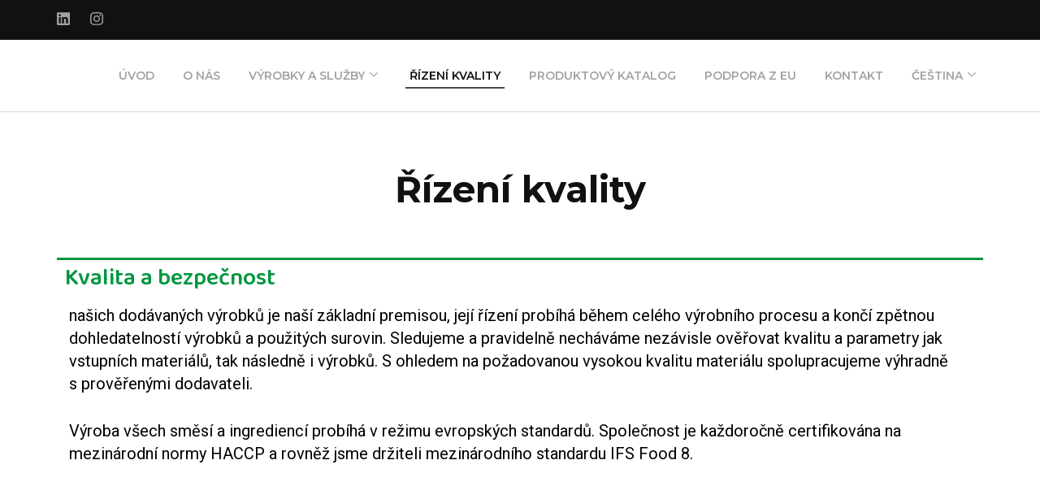

--- FILE ---
content_type: text/css
request_url: https://naturafoodadditives.cz/wp-content/uploads/elementor/css/post-70.css?ver=1727291293
body_size: 241
content:
.elementor-70 .elementor-element.elementor-element-5f10dc7 > .elementor-element-populated{border-style:solid;border-width:3px 0px 0px 0px;border-color:#01963F;transition:background 0.3s, border 0.3s, border-radius 0.3s, box-shadow 0.3s;}.elementor-70 .elementor-element.elementor-element-5f10dc7 > .elementor-element-populated > .elementor-background-overlay{transition:background 0.3s, border-radius 0.3s, opacity 0.3s;}.elementor-70 .elementor-element.elementor-element-dade5dd .elementor-heading-title{color:#01963F;font-family:"Baloo Tammudu 2", Sans-serif;font-weight:600;}.elementor-70 .elementor-element.elementor-element-dade5dd > .elementor-widget-container{margin:5px 0px 0px 0px;padding:7px 0px -19px 0px;}.elementor-70 .elementor-element.elementor-element-d3e93d8{color:#000000;font-family:"Roboto", Sans-serif;font-weight:400;}.elementor-70 .elementor-element.elementor-element-d3e93d8 > .elementor-widget-container{margin:-10px 0px 0px 0px;padding:0px 5px 5px 5px;}.elementor-70 .elementor-element.elementor-element-71ef494 > .elementor-widget-container{margin:-4px -4px -4px -4px;border-style:solid;border-width:0px 0px 3px 0px;border-color:#01963F;}.elementor-70 .elementor-element.elementor-element-8408371 > .elementor-widget-container{margin:-4px -4px -4px -4px;padding:0px 0px 0px 0px;border-style:solid;border-width:0px 0px 3px 0px;border-color:#01963F;}

--- FILE ---
content_type: application/javascript
request_url: https://naturafoodadditives.cz/wp-content/themes/rara-business-pro/js/custom.min.js?ver=2.2.8
body_size: 1302
content:
/*! rara-business-pro  2020-09-17 2:20:24 PM */

jQuery(document).ready(function(a){var t,e,n,i;if(t="1"==rb_localize_data.auto,e="1"==rb_localize_data.loop,n="1"==rb_localize_data.rtl,ed_animation="1"==rb_localize_data.ed_animation,slider_speed="1"==rb_localize_data.slider_speed?1100:""!=rb_localize_data.slider_speed?1e3*parseInt(rb_localize_data.slider_speed,10):3e3,0<a(".home ").length&&a(".banner-slider").owlCarousel({items:1,loop:e,dots:!0,nav:!0,autoplay:t,autoplayTimeout:slider_speed,smartSpeed:1e3,rtl:n,lazyLoad:!0,animateOut:rb_localize_data.animation}),ed_animation&&(new WOW).init(),a(".skills").addClass("active"),a(".skills .skill .skill-bar span").each(function(){a(this).animate({width:a(this).parent().attr("data-bar")+"%"},1e3),a(this).append("<b>"+a(this).parent().attr("data-bar")+"%</b>")}),setTimeout(function(){a(".skills .skill .skill-bar span b").animate({opacity:"1"},1e3)},2e3),(0<a(".home ").length||0<a(".page-template-team ").length)&&a(".widget_rrtc_description_widget .text-holder .description").mCustomScrollbar({theme:"minimal-dark"}),a(".filter-grid > div.element-item").length){i="1"!=rb_localize_data.rtl;var l=a(".filter-grid").imagesLoaded(function(){l.isotope({isOriginLeft:i}),a(".filter-button-group").on("click","button",function(){a(".filter-button-group button").removeClass("is-checked"),a(this).addClass("is-checked");var t=a(this).attr("data-filter");l.isotope({filter:t})})})}if((a(window).width()<1025&&(a(".main-navigation ul li.menu-item-has-children").append('<span class="submenu-toggle"><i class="fa fa-angle-down"></i></span>'),a(".main-navigation ul li .submenu-toggle").click(function(){a(this).prev().slideToggle(),a(this).toggleClass("active")}),a("#primary-toggle-button").click(function(){a(".responsive-menu-holder").slideToggle(),a(".site-header .header-t").toggleClass("bg-color"),a(this).toggleClass("close")})),a(".language-dropdown li.menu-item-has-children > a").click(function(t){t.preventDefault(),a(this).siblings("ul").slideToggle()}),768<=a(window).width())&&(rb_localize_data.sticky_menu&&200<a(window).width())){var o=a(".site-header");mns="sticky-menu";var r=a(".header-t").outerHeight(),s=a(".main-header").innerHeight();a(window).scroll(function(){a(this).scrollTop()>r?(o.addClass(mns),a(".sticky-menu-holder").css("height",s)):(o.removeClass(mns),a(".sticky-menu-holder").css("height","0"))})}"1"==rb_localize_data.lightbox&&(a(".entry-content").find(".gallery-columns-1").find(".gallery-icon > a").attr("data-fancybox","group1"),a(".entry-content").find(".gallery-columns-2").find(".gallery-icon > a").attr("data-fancybox","group2"),a(".entry-content").find(".gallery-columns-3").find(".gallery-icon > a").attr("data-fancybox","group3"),a(".entry-content").find(".gallery-columns-4").find(".gallery-icon > a").attr("data-fancybox","group4"),a(".entry-content").find(".gallery-columns-5").find(".gallery-icon > a").attr("data-fancybox","group5"),a(".entry-content").find(".gallery-columns-6").find(".gallery-icon > a").attr("data-fancybox","group6"),a(".entry-content").find(".gallery-columns-7").find(".gallery-icon > a").attr("data-fancybox","group7"),a(".entry-content").find(".gallery-columns-8").find(".gallery-icon > a").attr("data-fancybox","group8"),a(".entry-content").find(".gallery-columns-9").find(".gallery-icon > a").attr("data-fancybox","group9"),a("a[href$='.jpg'],a[href$='.jpeg'],a[href$='.png'],a[href$='.gif'],[data-fancybox]").fancybox({buttons:["zoom","slideShow","fullScreen","close"]})),a(".to_top").css("bottom",0),a(".to_top").css("opacity",0),a(window).scroll(function(){300<a(this).scrollTop()?(a(".to_top").css("bottom",20),a(".to_top").css("opacity",1)):(a(".to_top").css("bottom",0),a(".to_top").css("opacity",0))}),a(".to_top").click(function(t){t.preventDefault(),a("html,body").animate({scrollTop:0},600)}),rb_localize_data.onepage_menu&&a("#site-navigation").onePageNav({currentClass:"current-menu-item",changeHash:!1,scrollSpeed:1500,scrollThreshold:.5,filter:"",easing:"swing"}),1024<a(window).width()&&a(".main-navigation ul li a").focus(function(){a(this).parents("li").addClass("hover")}).blur(function(){a(this).parents("li").removeClass("hover")})});